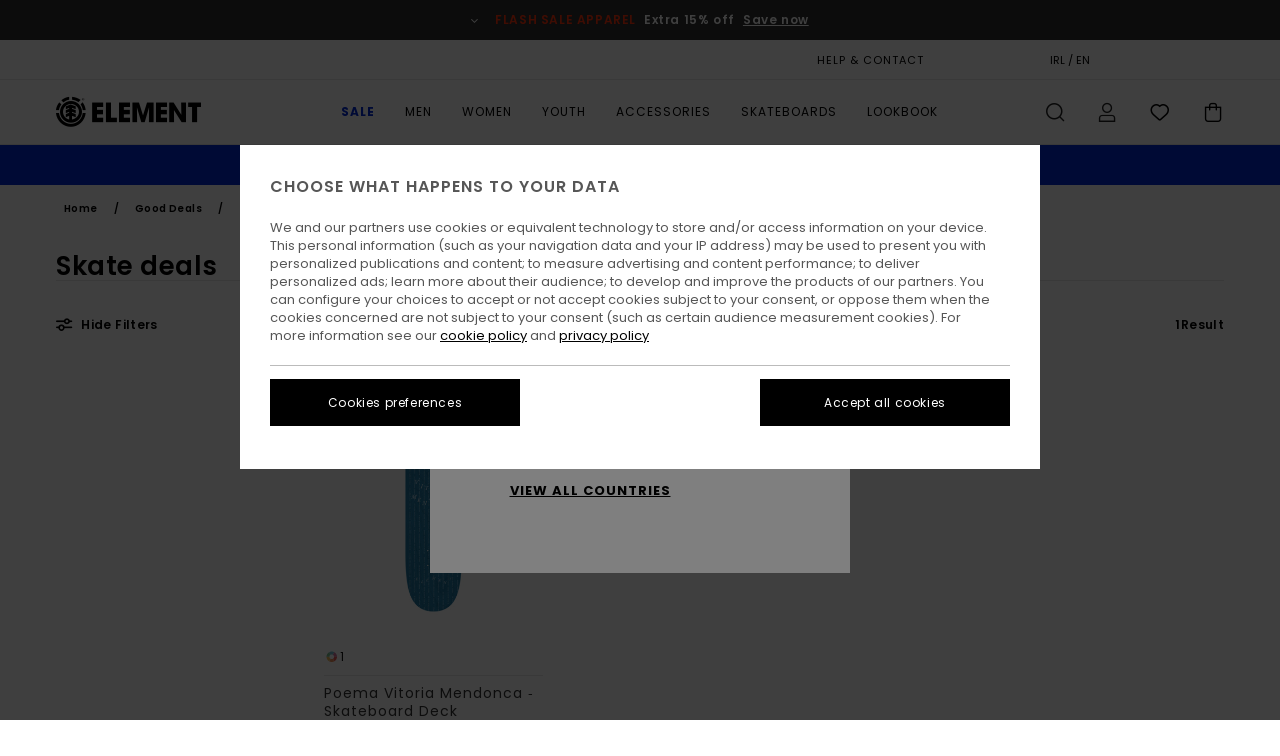

--- FILE ---
content_type: text/html; charset=utf-8
request_url: https://www.google.com/recaptcha/api2/anchor?ar=1&k=6LeFgaMhAAAAAB-Y2cUug35fm7bGfm8qvTvkAVGR&co=aHR0cHM6Ly93d3cuZWxlbWVudGJyYW5kLmllOjQ0Mw..&hl=en&v=N67nZn4AqZkNcbeMu4prBgzg&size=invisible&anchor-ms=20000&execute-ms=30000&cb=dhk7s8yaq1mi
body_size: 48807
content:
<!DOCTYPE HTML><html dir="ltr" lang="en"><head><meta http-equiv="Content-Type" content="text/html; charset=UTF-8">
<meta http-equiv="X-UA-Compatible" content="IE=edge">
<title>reCAPTCHA</title>
<style type="text/css">
/* cyrillic-ext */
@font-face {
  font-family: 'Roboto';
  font-style: normal;
  font-weight: 400;
  font-stretch: 100%;
  src: url(//fonts.gstatic.com/s/roboto/v48/KFO7CnqEu92Fr1ME7kSn66aGLdTylUAMa3GUBHMdazTgWw.woff2) format('woff2');
  unicode-range: U+0460-052F, U+1C80-1C8A, U+20B4, U+2DE0-2DFF, U+A640-A69F, U+FE2E-FE2F;
}
/* cyrillic */
@font-face {
  font-family: 'Roboto';
  font-style: normal;
  font-weight: 400;
  font-stretch: 100%;
  src: url(//fonts.gstatic.com/s/roboto/v48/KFO7CnqEu92Fr1ME7kSn66aGLdTylUAMa3iUBHMdazTgWw.woff2) format('woff2');
  unicode-range: U+0301, U+0400-045F, U+0490-0491, U+04B0-04B1, U+2116;
}
/* greek-ext */
@font-face {
  font-family: 'Roboto';
  font-style: normal;
  font-weight: 400;
  font-stretch: 100%;
  src: url(//fonts.gstatic.com/s/roboto/v48/KFO7CnqEu92Fr1ME7kSn66aGLdTylUAMa3CUBHMdazTgWw.woff2) format('woff2');
  unicode-range: U+1F00-1FFF;
}
/* greek */
@font-face {
  font-family: 'Roboto';
  font-style: normal;
  font-weight: 400;
  font-stretch: 100%;
  src: url(//fonts.gstatic.com/s/roboto/v48/KFO7CnqEu92Fr1ME7kSn66aGLdTylUAMa3-UBHMdazTgWw.woff2) format('woff2');
  unicode-range: U+0370-0377, U+037A-037F, U+0384-038A, U+038C, U+038E-03A1, U+03A3-03FF;
}
/* math */
@font-face {
  font-family: 'Roboto';
  font-style: normal;
  font-weight: 400;
  font-stretch: 100%;
  src: url(//fonts.gstatic.com/s/roboto/v48/KFO7CnqEu92Fr1ME7kSn66aGLdTylUAMawCUBHMdazTgWw.woff2) format('woff2');
  unicode-range: U+0302-0303, U+0305, U+0307-0308, U+0310, U+0312, U+0315, U+031A, U+0326-0327, U+032C, U+032F-0330, U+0332-0333, U+0338, U+033A, U+0346, U+034D, U+0391-03A1, U+03A3-03A9, U+03B1-03C9, U+03D1, U+03D5-03D6, U+03F0-03F1, U+03F4-03F5, U+2016-2017, U+2034-2038, U+203C, U+2040, U+2043, U+2047, U+2050, U+2057, U+205F, U+2070-2071, U+2074-208E, U+2090-209C, U+20D0-20DC, U+20E1, U+20E5-20EF, U+2100-2112, U+2114-2115, U+2117-2121, U+2123-214F, U+2190, U+2192, U+2194-21AE, U+21B0-21E5, U+21F1-21F2, U+21F4-2211, U+2213-2214, U+2216-22FF, U+2308-230B, U+2310, U+2319, U+231C-2321, U+2336-237A, U+237C, U+2395, U+239B-23B7, U+23D0, U+23DC-23E1, U+2474-2475, U+25AF, U+25B3, U+25B7, U+25BD, U+25C1, U+25CA, U+25CC, U+25FB, U+266D-266F, U+27C0-27FF, U+2900-2AFF, U+2B0E-2B11, U+2B30-2B4C, U+2BFE, U+3030, U+FF5B, U+FF5D, U+1D400-1D7FF, U+1EE00-1EEFF;
}
/* symbols */
@font-face {
  font-family: 'Roboto';
  font-style: normal;
  font-weight: 400;
  font-stretch: 100%;
  src: url(//fonts.gstatic.com/s/roboto/v48/KFO7CnqEu92Fr1ME7kSn66aGLdTylUAMaxKUBHMdazTgWw.woff2) format('woff2');
  unicode-range: U+0001-000C, U+000E-001F, U+007F-009F, U+20DD-20E0, U+20E2-20E4, U+2150-218F, U+2190, U+2192, U+2194-2199, U+21AF, U+21E6-21F0, U+21F3, U+2218-2219, U+2299, U+22C4-22C6, U+2300-243F, U+2440-244A, U+2460-24FF, U+25A0-27BF, U+2800-28FF, U+2921-2922, U+2981, U+29BF, U+29EB, U+2B00-2BFF, U+4DC0-4DFF, U+FFF9-FFFB, U+10140-1018E, U+10190-1019C, U+101A0, U+101D0-101FD, U+102E0-102FB, U+10E60-10E7E, U+1D2C0-1D2D3, U+1D2E0-1D37F, U+1F000-1F0FF, U+1F100-1F1AD, U+1F1E6-1F1FF, U+1F30D-1F30F, U+1F315, U+1F31C, U+1F31E, U+1F320-1F32C, U+1F336, U+1F378, U+1F37D, U+1F382, U+1F393-1F39F, U+1F3A7-1F3A8, U+1F3AC-1F3AF, U+1F3C2, U+1F3C4-1F3C6, U+1F3CA-1F3CE, U+1F3D4-1F3E0, U+1F3ED, U+1F3F1-1F3F3, U+1F3F5-1F3F7, U+1F408, U+1F415, U+1F41F, U+1F426, U+1F43F, U+1F441-1F442, U+1F444, U+1F446-1F449, U+1F44C-1F44E, U+1F453, U+1F46A, U+1F47D, U+1F4A3, U+1F4B0, U+1F4B3, U+1F4B9, U+1F4BB, U+1F4BF, U+1F4C8-1F4CB, U+1F4D6, U+1F4DA, U+1F4DF, U+1F4E3-1F4E6, U+1F4EA-1F4ED, U+1F4F7, U+1F4F9-1F4FB, U+1F4FD-1F4FE, U+1F503, U+1F507-1F50B, U+1F50D, U+1F512-1F513, U+1F53E-1F54A, U+1F54F-1F5FA, U+1F610, U+1F650-1F67F, U+1F687, U+1F68D, U+1F691, U+1F694, U+1F698, U+1F6AD, U+1F6B2, U+1F6B9-1F6BA, U+1F6BC, U+1F6C6-1F6CF, U+1F6D3-1F6D7, U+1F6E0-1F6EA, U+1F6F0-1F6F3, U+1F6F7-1F6FC, U+1F700-1F7FF, U+1F800-1F80B, U+1F810-1F847, U+1F850-1F859, U+1F860-1F887, U+1F890-1F8AD, U+1F8B0-1F8BB, U+1F8C0-1F8C1, U+1F900-1F90B, U+1F93B, U+1F946, U+1F984, U+1F996, U+1F9E9, U+1FA00-1FA6F, U+1FA70-1FA7C, U+1FA80-1FA89, U+1FA8F-1FAC6, U+1FACE-1FADC, U+1FADF-1FAE9, U+1FAF0-1FAF8, U+1FB00-1FBFF;
}
/* vietnamese */
@font-face {
  font-family: 'Roboto';
  font-style: normal;
  font-weight: 400;
  font-stretch: 100%;
  src: url(//fonts.gstatic.com/s/roboto/v48/KFO7CnqEu92Fr1ME7kSn66aGLdTylUAMa3OUBHMdazTgWw.woff2) format('woff2');
  unicode-range: U+0102-0103, U+0110-0111, U+0128-0129, U+0168-0169, U+01A0-01A1, U+01AF-01B0, U+0300-0301, U+0303-0304, U+0308-0309, U+0323, U+0329, U+1EA0-1EF9, U+20AB;
}
/* latin-ext */
@font-face {
  font-family: 'Roboto';
  font-style: normal;
  font-weight: 400;
  font-stretch: 100%;
  src: url(//fonts.gstatic.com/s/roboto/v48/KFO7CnqEu92Fr1ME7kSn66aGLdTylUAMa3KUBHMdazTgWw.woff2) format('woff2');
  unicode-range: U+0100-02BA, U+02BD-02C5, U+02C7-02CC, U+02CE-02D7, U+02DD-02FF, U+0304, U+0308, U+0329, U+1D00-1DBF, U+1E00-1E9F, U+1EF2-1EFF, U+2020, U+20A0-20AB, U+20AD-20C0, U+2113, U+2C60-2C7F, U+A720-A7FF;
}
/* latin */
@font-face {
  font-family: 'Roboto';
  font-style: normal;
  font-weight: 400;
  font-stretch: 100%;
  src: url(//fonts.gstatic.com/s/roboto/v48/KFO7CnqEu92Fr1ME7kSn66aGLdTylUAMa3yUBHMdazQ.woff2) format('woff2');
  unicode-range: U+0000-00FF, U+0131, U+0152-0153, U+02BB-02BC, U+02C6, U+02DA, U+02DC, U+0304, U+0308, U+0329, U+2000-206F, U+20AC, U+2122, U+2191, U+2193, U+2212, U+2215, U+FEFF, U+FFFD;
}
/* cyrillic-ext */
@font-face {
  font-family: 'Roboto';
  font-style: normal;
  font-weight: 500;
  font-stretch: 100%;
  src: url(//fonts.gstatic.com/s/roboto/v48/KFO7CnqEu92Fr1ME7kSn66aGLdTylUAMa3GUBHMdazTgWw.woff2) format('woff2');
  unicode-range: U+0460-052F, U+1C80-1C8A, U+20B4, U+2DE0-2DFF, U+A640-A69F, U+FE2E-FE2F;
}
/* cyrillic */
@font-face {
  font-family: 'Roboto';
  font-style: normal;
  font-weight: 500;
  font-stretch: 100%;
  src: url(//fonts.gstatic.com/s/roboto/v48/KFO7CnqEu92Fr1ME7kSn66aGLdTylUAMa3iUBHMdazTgWw.woff2) format('woff2');
  unicode-range: U+0301, U+0400-045F, U+0490-0491, U+04B0-04B1, U+2116;
}
/* greek-ext */
@font-face {
  font-family: 'Roboto';
  font-style: normal;
  font-weight: 500;
  font-stretch: 100%;
  src: url(//fonts.gstatic.com/s/roboto/v48/KFO7CnqEu92Fr1ME7kSn66aGLdTylUAMa3CUBHMdazTgWw.woff2) format('woff2');
  unicode-range: U+1F00-1FFF;
}
/* greek */
@font-face {
  font-family: 'Roboto';
  font-style: normal;
  font-weight: 500;
  font-stretch: 100%;
  src: url(//fonts.gstatic.com/s/roboto/v48/KFO7CnqEu92Fr1ME7kSn66aGLdTylUAMa3-UBHMdazTgWw.woff2) format('woff2');
  unicode-range: U+0370-0377, U+037A-037F, U+0384-038A, U+038C, U+038E-03A1, U+03A3-03FF;
}
/* math */
@font-face {
  font-family: 'Roboto';
  font-style: normal;
  font-weight: 500;
  font-stretch: 100%;
  src: url(//fonts.gstatic.com/s/roboto/v48/KFO7CnqEu92Fr1ME7kSn66aGLdTylUAMawCUBHMdazTgWw.woff2) format('woff2');
  unicode-range: U+0302-0303, U+0305, U+0307-0308, U+0310, U+0312, U+0315, U+031A, U+0326-0327, U+032C, U+032F-0330, U+0332-0333, U+0338, U+033A, U+0346, U+034D, U+0391-03A1, U+03A3-03A9, U+03B1-03C9, U+03D1, U+03D5-03D6, U+03F0-03F1, U+03F4-03F5, U+2016-2017, U+2034-2038, U+203C, U+2040, U+2043, U+2047, U+2050, U+2057, U+205F, U+2070-2071, U+2074-208E, U+2090-209C, U+20D0-20DC, U+20E1, U+20E5-20EF, U+2100-2112, U+2114-2115, U+2117-2121, U+2123-214F, U+2190, U+2192, U+2194-21AE, U+21B0-21E5, U+21F1-21F2, U+21F4-2211, U+2213-2214, U+2216-22FF, U+2308-230B, U+2310, U+2319, U+231C-2321, U+2336-237A, U+237C, U+2395, U+239B-23B7, U+23D0, U+23DC-23E1, U+2474-2475, U+25AF, U+25B3, U+25B7, U+25BD, U+25C1, U+25CA, U+25CC, U+25FB, U+266D-266F, U+27C0-27FF, U+2900-2AFF, U+2B0E-2B11, U+2B30-2B4C, U+2BFE, U+3030, U+FF5B, U+FF5D, U+1D400-1D7FF, U+1EE00-1EEFF;
}
/* symbols */
@font-face {
  font-family: 'Roboto';
  font-style: normal;
  font-weight: 500;
  font-stretch: 100%;
  src: url(//fonts.gstatic.com/s/roboto/v48/KFO7CnqEu92Fr1ME7kSn66aGLdTylUAMaxKUBHMdazTgWw.woff2) format('woff2');
  unicode-range: U+0001-000C, U+000E-001F, U+007F-009F, U+20DD-20E0, U+20E2-20E4, U+2150-218F, U+2190, U+2192, U+2194-2199, U+21AF, U+21E6-21F0, U+21F3, U+2218-2219, U+2299, U+22C4-22C6, U+2300-243F, U+2440-244A, U+2460-24FF, U+25A0-27BF, U+2800-28FF, U+2921-2922, U+2981, U+29BF, U+29EB, U+2B00-2BFF, U+4DC0-4DFF, U+FFF9-FFFB, U+10140-1018E, U+10190-1019C, U+101A0, U+101D0-101FD, U+102E0-102FB, U+10E60-10E7E, U+1D2C0-1D2D3, U+1D2E0-1D37F, U+1F000-1F0FF, U+1F100-1F1AD, U+1F1E6-1F1FF, U+1F30D-1F30F, U+1F315, U+1F31C, U+1F31E, U+1F320-1F32C, U+1F336, U+1F378, U+1F37D, U+1F382, U+1F393-1F39F, U+1F3A7-1F3A8, U+1F3AC-1F3AF, U+1F3C2, U+1F3C4-1F3C6, U+1F3CA-1F3CE, U+1F3D4-1F3E0, U+1F3ED, U+1F3F1-1F3F3, U+1F3F5-1F3F7, U+1F408, U+1F415, U+1F41F, U+1F426, U+1F43F, U+1F441-1F442, U+1F444, U+1F446-1F449, U+1F44C-1F44E, U+1F453, U+1F46A, U+1F47D, U+1F4A3, U+1F4B0, U+1F4B3, U+1F4B9, U+1F4BB, U+1F4BF, U+1F4C8-1F4CB, U+1F4D6, U+1F4DA, U+1F4DF, U+1F4E3-1F4E6, U+1F4EA-1F4ED, U+1F4F7, U+1F4F9-1F4FB, U+1F4FD-1F4FE, U+1F503, U+1F507-1F50B, U+1F50D, U+1F512-1F513, U+1F53E-1F54A, U+1F54F-1F5FA, U+1F610, U+1F650-1F67F, U+1F687, U+1F68D, U+1F691, U+1F694, U+1F698, U+1F6AD, U+1F6B2, U+1F6B9-1F6BA, U+1F6BC, U+1F6C6-1F6CF, U+1F6D3-1F6D7, U+1F6E0-1F6EA, U+1F6F0-1F6F3, U+1F6F7-1F6FC, U+1F700-1F7FF, U+1F800-1F80B, U+1F810-1F847, U+1F850-1F859, U+1F860-1F887, U+1F890-1F8AD, U+1F8B0-1F8BB, U+1F8C0-1F8C1, U+1F900-1F90B, U+1F93B, U+1F946, U+1F984, U+1F996, U+1F9E9, U+1FA00-1FA6F, U+1FA70-1FA7C, U+1FA80-1FA89, U+1FA8F-1FAC6, U+1FACE-1FADC, U+1FADF-1FAE9, U+1FAF0-1FAF8, U+1FB00-1FBFF;
}
/* vietnamese */
@font-face {
  font-family: 'Roboto';
  font-style: normal;
  font-weight: 500;
  font-stretch: 100%;
  src: url(//fonts.gstatic.com/s/roboto/v48/KFO7CnqEu92Fr1ME7kSn66aGLdTylUAMa3OUBHMdazTgWw.woff2) format('woff2');
  unicode-range: U+0102-0103, U+0110-0111, U+0128-0129, U+0168-0169, U+01A0-01A1, U+01AF-01B0, U+0300-0301, U+0303-0304, U+0308-0309, U+0323, U+0329, U+1EA0-1EF9, U+20AB;
}
/* latin-ext */
@font-face {
  font-family: 'Roboto';
  font-style: normal;
  font-weight: 500;
  font-stretch: 100%;
  src: url(//fonts.gstatic.com/s/roboto/v48/KFO7CnqEu92Fr1ME7kSn66aGLdTylUAMa3KUBHMdazTgWw.woff2) format('woff2');
  unicode-range: U+0100-02BA, U+02BD-02C5, U+02C7-02CC, U+02CE-02D7, U+02DD-02FF, U+0304, U+0308, U+0329, U+1D00-1DBF, U+1E00-1E9F, U+1EF2-1EFF, U+2020, U+20A0-20AB, U+20AD-20C0, U+2113, U+2C60-2C7F, U+A720-A7FF;
}
/* latin */
@font-face {
  font-family: 'Roboto';
  font-style: normal;
  font-weight: 500;
  font-stretch: 100%;
  src: url(//fonts.gstatic.com/s/roboto/v48/KFO7CnqEu92Fr1ME7kSn66aGLdTylUAMa3yUBHMdazQ.woff2) format('woff2');
  unicode-range: U+0000-00FF, U+0131, U+0152-0153, U+02BB-02BC, U+02C6, U+02DA, U+02DC, U+0304, U+0308, U+0329, U+2000-206F, U+20AC, U+2122, U+2191, U+2193, U+2212, U+2215, U+FEFF, U+FFFD;
}
/* cyrillic-ext */
@font-face {
  font-family: 'Roboto';
  font-style: normal;
  font-weight: 900;
  font-stretch: 100%;
  src: url(//fonts.gstatic.com/s/roboto/v48/KFO7CnqEu92Fr1ME7kSn66aGLdTylUAMa3GUBHMdazTgWw.woff2) format('woff2');
  unicode-range: U+0460-052F, U+1C80-1C8A, U+20B4, U+2DE0-2DFF, U+A640-A69F, U+FE2E-FE2F;
}
/* cyrillic */
@font-face {
  font-family: 'Roboto';
  font-style: normal;
  font-weight: 900;
  font-stretch: 100%;
  src: url(//fonts.gstatic.com/s/roboto/v48/KFO7CnqEu92Fr1ME7kSn66aGLdTylUAMa3iUBHMdazTgWw.woff2) format('woff2');
  unicode-range: U+0301, U+0400-045F, U+0490-0491, U+04B0-04B1, U+2116;
}
/* greek-ext */
@font-face {
  font-family: 'Roboto';
  font-style: normal;
  font-weight: 900;
  font-stretch: 100%;
  src: url(//fonts.gstatic.com/s/roboto/v48/KFO7CnqEu92Fr1ME7kSn66aGLdTylUAMa3CUBHMdazTgWw.woff2) format('woff2');
  unicode-range: U+1F00-1FFF;
}
/* greek */
@font-face {
  font-family: 'Roboto';
  font-style: normal;
  font-weight: 900;
  font-stretch: 100%;
  src: url(//fonts.gstatic.com/s/roboto/v48/KFO7CnqEu92Fr1ME7kSn66aGLdTylUAMa3-UBHMdazTgWw.woff2) format('woff2');
  unicode-range: U+0370-0377, U+037A-037F, U+0384-038A, U+038C, U+038E-03A1, U+03A3-03FF;
}
/* math */
@font-face {
  font-family: 'Roboto';
  font-style: normal;
  font-weight: 900;
  font-stretch: 100%;
  src: url(//fonts.gstatic.com/s/roboto/v48/KFO7CnqEu92Fr1ME7kSn66aGLdTylUAMawCUBHMdazTgWw.woff2) format('woff2');
  unicode-range: U+0302-0303, U+0305, U+0307-0308, U+0310, U+0312, U+0315, U+031A, U+0326-0327, U+032C, U+032F-0330, U+0332-0333, U+0338, U+033A, U+0346, U+034D, U+0391-03A1, U+03A3-03A9, U+03B1-03C9, U+03D1, U+03D5-03D6, U+03F0-03F1, U+03F4-03F5, U+2016-2017, U+2034-2038, U+203C, U+2040, U+2043, U+2047, U+2050, U+2057, U+205F, U+2070-2071, U+2074-208E, U+2090-209C, U+20D0-20DC, U+20E1, U+20E5-20EF, U+2100-2112, U+2114-2115, U+2117-2121, U+2123-214F, U+2190, U+2192, U+2194-21AE, U+21B0-21E5, U+21F1-21F2, U+21F4-2211, U+2213-2214, U+2216-22FF, U+2308-230B, U+2310, U+2319, U+231C-2321, U+2336-237A, U+237C, U+2395, U+239B-23B7, U+23D0, U+23DC-23E1, U+2474-2475, U+25AF, U+25B3, U+25B7, U+25BD, U+25C1, U+25CA, U+25CC, U+25FB, U+266D-266F, U+27C0-27FF, U+2900-2AFF, U+2B0E-2B11, U+2B30-2B4C, U+2BFE, U+3030, U+FF5B, U+FF5D, U+1D400-1D7FF, U+1EE00-1EEFF;
}
/* symbols */
@font-face {
  font-family: 'Roboto';
  font-style: normal;
  font-weight: 900;
  font-stretch: 100%;
  src: url(//fonts.gstatic.com/s/roboto/v48/KFO7CnqEu92Fr1ME7kSn66aGLdTylUAMaxKUBHMdazTgWw.woff2) format('woff2');
  unicode-range: U+0001-000C, U+000E-001F, U+007F-009F, U+20DD-20E0, U+20E2-20E4, U+2150-218F, U+2190, U+2192, U+2194-2199, U+21AF, U+21E6-21F0, U+21F3, U+2218-2219, U+2299, U+22C4-22C6, U+2300-243F, U+2440-244A, U+2460-24FF, U+25A0-27BF, U+2800-28FF, U+2921-2922, U+2981, U+29BF, U+29EB, U+2B00-2BFF, U+4DC0-4DFF, U+FFF9-FFFB, U+10140-1018E, U+10190-1019C, U+101A0, U+101D0-101FD, U+102E0-102FB, U+10E60-10E7E, U+1D2C0-1D2D3, U+1D2E0-1D37F, U+1F000-1F0FF, U+1F100-1F1AD, U+1F1E6-1F1FF, U+1F30D-1F30F, U+1F315, U+1F31C, U+1F31E, U+1F320-1F32C, U+1F336, U+1F378, U+1F37D, U+1F382, U+1F393-1F39F, U+1F3A7-1F3A8, U+1F3AC-1F3AF, U+1F3C2, U+1F3C4-1F3C6, U+1F3CA-1F3CE, U+1F3D4-1F3E0, U+1F3ED, U+1F3F1-1F3F3, U+1F3F5-1F3F7, U+1F408, U+1F415, U+1F41F, U+1F426, U+1F43F, U+1F441-1F442, U+1F444, U+1F446-1F449, U+1F44C-1F44E, U+1F453, U+1F46A, U+1F47D, U+1F4A3, U+1F4B0, U+1F4B3, U+1F4B9, U+1F4BB, U+1F4BF, U+1F4C8-1F4CB, U+1F4D6, U+1F4DA, U+1F4DF, U+1F4E3-1F4E6, U+1F4EA-1F4ED, U+1F4F7, U+1F4F9-1F4FB, U+1F4FD-1F4FE, U+1F503, U+1F507-1F50B, U+1F50D, U+1F512-1F513, U+1F53E-1F54A, U+1F54F-1F5FA, U+1F610, U+1F650-1F67F, U+1F687, U+1F68D, U+1F691, U+1F694, U+1F698, U+1F6AD, U+1F6B2, U+1F6B9-1F6BA, U+1F6BC, U+1F6C6-1F6CF, U+1F6D3-1F6D7, U+1F6E0-1F6EA, U+1F6F0-1F6F3, U+1F6F7-1F6FC, U+1F700-1F7FF, U+1F800-1F80B, U+1F810-1F847, U+1F850-1F859, U+1F860-1F887, U+1F890-1F8AD, U+1F8B0-1F8BB, U+1F8C0-1F8C1, U+1F900-1F90B, U+1F93B, U+1F946, U+1F984, U+1F996, U+1F9E9, U+1FA00-1FA6F, U+1FA70-1FA7C, U+1FA80-1FA89, U+1FA8F-1FAC6, U+1FACE-1FADC, U+1FADF-1FAE9, U+1FAF0-1FAF8, U+1FB00-1FBFF;
}
/* vietnamese */
@font-face {
  font-family: 'Roboto';
  font-style: normal;
  font-weight: 900;
  font-stretch: 100%;
  src: url(//fonts.gstatic.com/s/roboto/v48/KFO7CnqEu92Fr1ME7kSn66aGLdTylUAMa3OUBHMdazTgWw.woff2) format('woff2');
  unicode-range: U+0102-0103, U+0110-0111, U+0128-0129, U+0168-0169, U+01A0-01A1, U+01AF-01B0, U+0300-0301, U+0303-0304, U+0308-0309, U+0323, U+0329, U+1EA0-1EF9, U+20AB;
}
/* latin-ext */
@font-face {
  font-family: 'Roboto';
  font-style: normal;
  font-weight: 900;
  font-stretch: 100%;
  src: url(//fonts.gstatic.com/s/roboto/v48/KFO7CnqEu92Fr1ME7kSn66aGLdTylUAMa3KUBHMdazTgWw.woff2) format('woff2');
  unicode-range: U+0100-02BA, U+02BD-02C5, U+02C7-02CC, U+02CE-02D7, U+02DD-02FF, U+0304, U+0308, U+0329, U+1D00-1DBF, U+1E00-1E9F, U+1EF2-1EFF, U+2020, U+20A0-20AB, U+20AD-20C0, U+2113, U+2C60-2C7F, U+A720-A7FF;
}
/* latin */
@font-face {
  font-family: 'Roboto';
  font-style: normal;
  font-weight: 900;
  font-stretch: 100%;
  src: url(//fonts.gstatic.com/s/roboto/v48/KFO7CnqEu92Fr1ME7kSn66aGLdTylUAMa3yUBHMdazQ.woff2) format('woff2');
  unicode-range: U+0000-00FF, U+0131, U+0152-0153, U+02BB-02BC, U+02C6, U+02DA, U+02DC, U+0304, U+0308, U+0329, U+2000-206F, U+20AC, U+2122, U+2191, U+2193, U+2212, U+2215, U+FEFF, U+FFFD;
}

</style>
<link rel="stylesheet" type="text/css" href="https://www.gstatic.com/recaptcha/releases/N67nZn4AqZkNcbeMu4prBgzg/styles__ltr.css">
<script nonce="_UWEAQ6BiiracNP5PClMmg" type="text/javascript">window['__recaptcha_api'] = 'https://www.google.com/recaptcha/api2/';</script>
<script type="text/javascript" src="https://www.gstatic.com/recaptcha/releases/N67nZn4AqZkNcbeMu4prBgzg/recaptcha__en.js" nonce="_UWEAQ6BiiracNP5PClMmg">
      
    </script></head>
<body><div id="rc-anchor-alert" class="rc-anchor-alert"></div>
<input type="hidden" id="recaptcha-token" value="[base64]">
<script type="text/javascript" nonce="_UWEAQ6BiiracNP5PClMmg">
      recaptcha.anchor.Main.init("[\x22ainput\x22,[\x22bgdata\x22,\x22\x22,\[base64]/[base64]/MjU1Ong/[base64]/[base64]/[base64]/[base64]/[base64]/[base64]/[base64]/[base64]/[base64]/[base64]/[base64]/[base64]/[base64]/[base64]/[base64]\\u003d\x22,\[base64]\\u003d\\u003d\x22,\[base64]/CthLDlE8bT8KFXsK8f8Kvw5fDihpsw4N9fhrCtyAfw4cgHhrDiMKiwoDDucKQwrbDtxNNw4DClcORCMO/w4FAw6QAHcKjw5hOKsK3wozDr0rCjcKaw7LCnBE6NcKBwphABzbDgMKdL1LDmsOdPnFvfx/DoU3CvGh6w6QLVcK9T8OPw4TCh8KyD3rDkMOZwoPDpsKGw4d+w4dhcsKbwrbCoMKDw4jDpFrCp8KNAhJrQU3DtsO9wrIdLSQYwoLDkFt4ecKUw7Mee8KqXEfCjhvCl2jDoV8IBxfDocO2wrBuPcOiHBLCm8KiHUBQwo7DtsKhwpXDnG/DuHRMw48gdcKjNMOvZycewqPCvR3DiMO+AnzDpkp3wrXDssKrwrQWKsOYZ0bCmcKIbXDCvlpQR8OuAMK3wpLDl8KkYMKePsOAJ2R6woDChMKKwpPDkcK6PyjDqsOow4x8L8Kvw6bDpsKjw7BIGgHCjMKKAgI/SQXDv8OBw47ChsKSUFYiVcOhBcOFwqMrwp0Rcm/[base64]/DsBLDvcKvwoF/HgXDiDB/wpFQEsOow7sIwrpNLULDvMOLEsO/[base64]/DpcOrwrXDvz/ClzQxwrrCsyrCksKNw6bDucOyCMOSw6HDgsK6QjY0IcK9w6TDk118w47Dol3Do8K3KkDDpV9dSW8Pwp3DrH7CpsKCwrPDq0hwwokNw7tdwqcXWnrDpFLDqcKDw4fDmMKBZMKMbk5cbg7DlMKdJx/DilQNwqLCt1VQwpIcB3ZNcgkPwpvCisKEHTsQwo3Dk3Nhw6gtwrXCosO4SwrDv8K+wqHCvWzCgjkFw6LCnMKxIcKvwrLDisO3w75Swrhgd8O5N8KrFcOwwq/Co8KAw4TDgWbCixTDl8OoHsKyw7LChMKtaMOOwpo/aDbCkT7DhWhXw6jCsBVPwr/DksOlAcO+X8OpEgnDg3DCoMKyCcOjwrBww4vCssKjwr7DnSMAMsO0InfCrU3CtX/CqmTDmEF9wpoRA8K+w6rDq8KZwohtYG/Cl11cBUXDrcOOQsKdZzZ2w6M8a8OSXcO1wrjCu8ObJlTDhsKLwpjDsiR6wqLCvsOiJMOdZsO0KAjDu8OYRcOlXTIdw7sSwr3CvsO6I8O2OMOOwqPCqQ7Ci30vw5TDvh7Dng1qwqTClg0owqN0QUsxw5Mpw556M2vDsBHCncKNw4/[base64]/DisKYV8OkPMKewrbDkw4CFn/ClEXDtMOLwpvCinnCtMOjfTPCmsKtwo0Gd1DCg3DDpg3DoCDCnC4wwrPDsmRcZjYaRsK5UxsAX3zCkMKPYXsJXMOhL8ODwqQkw45CUsKZSlApwqXClcKDKgzDl8K1IcKWw4ICwqYuWB5Dw4zCmh/[base64]/TsKfQsOHf8KQw5zCvTHDnVTClMKlw6Nqw7Z0FsKswo7CkC3DuhTDt23DrWfDmgrCtWDDog8EcHPDpS4tezR2FcKXSB7Dt8Ozwr/Dm8KywpBuw5oaw43DgWTCrlhfT8KiORMfVA/CpMOsIyXDjsOvwpHDszZ0AVXCvMKmwpV0XcK9wpwZwoUkDMO8ST0BCMOvw55HZnRNwp08ScOtwoMXwqFQJcOJRUrDvMOWw6Myw63CnsOmGcKawpJkccKJR1/[base64]/Cr8OgwpM6w4hzVsK/J8Kbf8K9csOCw6bCu8K8wofDu25EwoUKdwVgACI0PMK6fcKqBMKRAsO1fTU9wrw4wrHCgsKGWcOBc8OUwrtuQ8OQwrYJw7TDicKZw6VPwroKwqDCmkYMGC/ClMKIdcKWw6bDjcK3FsOlWsObCRvDtsOxw5LDkw96wpTCtMK4McO9woptHsONwozDpwxYLX9NwqAibTrDplBKw5DCpcKOwrUfwo3Dt8OOwrfCvMOBCXbCinnCgxrDhMKhw6McacKFXsK+wqd7HQ3ChW/[base64]/ClSZfE8OWwqPCqsO5wrrCucKzwpFvHMKww5gTwqvDrEclXR56AsKMw4/Ct8OTwq/[base64]/[base64]/Cs0bCtx1RE8Ocw4UlNUXCo8OPwpdACCldwqIkbsK/[base64]/CuMKqDsONwo0LSVnDkgLCrsKff8O4GW0gw7vDu8K0w4MnWMODwr5EMsOnw6tsIsK4w6tse8K9fxgcwrd0w4XCrMKqwqTCvcKzS8O7wqvCnnd9w4jCjFLCl8Kbe8KtDcOawolfLsKaAsKIw4UuTMKzw7nDtMKldRogw60jHMOLwoJ3w5R6wqjCjEDCnnLCvsKewr/[base64]/[base64]/CqxvDhMKewqNtwpFEAMKlDXLDrA8XUMK+SBNCw7bCrsOAccKPZHhUw4VECHDCgcOSYwDDgAxnwprCncKsw4wPw7bDmcKCesODS1jDj2fCuMOJw6/Cr0o3woDDsMOtw5LDjWZ5w68Jw5wzX8OjJsKmwrzCo3EUw6duwr/Dpyg7wqTDmMKEQwvDosOYJ8KeJBkXfGTCkDI7w6bDv8OgCsOUwqXCiMOZCz4Ew7ttwo0TVsORP8KoAh4CP8O5cigow4MvAMO+w57CvQsOSsKsdMOTDsK0w78CwqEww5bCm8Oow5TDu3YHZnPDrMKHw6MkwqZyOnrCjz/Dt8OOV1vDh8Knw4zCuMKgw6jCshsNRzQVw6EBw6/Dj8KjwoZWEMOqwrbCnSNfwr7DiEPDumPCjsKAwpMXw6t7TXcrwrBxJsOMwoQWfCbCpTnCmDdzw7VZw5RtS1fCpBXCvcKLw4R+KsObwq7CssOscCRew4hgcgQZw5UQZMKDw79kwqJdwrwyTMKZKsKtwo1EUDxPBXTCqh51LGfDhcKzDMK/YcOaCsKbHEsVw4wGVyTDg1HChMOiwrDCl8OFwrBVJ2TDs8O/[base64]/wr7DgMOyZ8KIYMKjDF8SwrB6wrgnJsOXw5/DoWTDpSp7EcKMcMOiw7HCjMKiwq7Ct8OhwrvCksKpdsKaFhxwCcOkLXLDj8OXw7YKRTMTAkXDm8K2w4DCgQJ4w7Nfw4YcfTzCpcOpw5DDlsK3woIcLsKOwozCn2zDm8KQRBJWwovCuzEfQsKuw5hIw7JhT8KdQBRCfmd6w75FwqvCuAopw4/ClMK5IGTDhMOww4fDr8KFw57CksK0wopfwqhfw7zCuW1ewrHCmwgnw6DCk8KOw7Zjw4rCixJ+wr/ChTrDh8K5wp42wpUkZ8OWXiVkwrTCnTbClnXDtVnDuFPCocKKA1pbwppaw4PCgUfCqcO2w4wvwqtoI8K/[base64]/[base64]/wpRKGMO8wpwdA8OJwp5LQsKmwodYwrpCw4HCmiTDnjTCsTbCv8ODZsOHw4NswovCrsOKGcO7WSUnJsOqRggoLsOsfMKBFcOrCcKMw4DDr0XDvcOVw6rCghXCuz1+KhXCsAcswqtCw7Yxwq3CjyLDm07Co8KTCMK3w7ZowpnCrcKgw4XCuDlmKsKULsO9w7/CksO+Yz1SJx/CrWkLw4LDtjd6w4bCi3LDom9pw5UdMWLCrMKpwqkiwqTCs2sjOcOYGMKJBMOlLQ99TMKjL8Ocw6JXdD7DvHfCk8KqZX1+OAJowqA2D8Klw5Vkw63CpG9+w4zDmnfDrcOSw4fDgy3DkQ/Doxt7w4vDpQ1xGMOUfXTCsBDDicKMw6M9NxVcw4g/I8OTWMKWG3gpLB7CkFXCr8KoIMOgAsO5WV/CicKTJ8O/YljDkSnCq8KMNcO8wpHDtiUkGAMtwrrDr8K+wozDhsO3w4HCucKaTyZow47Dv3nDkcOFwqQtD1LCrMOOQg1pwqvDoMKbw4gjw6XCtmx2w6MAwo83cVXDiFsxw77Cg8OZMcKIw7YdJANmERvDkcK5TV/CgsO3Q09nwrjDsGYXw6bCmcORW8OZw7fCk8OYam0DLsOkwpw0QMOKaXp9OMOGw53Dl8OAw7TCiMO8MsKcwpEzEcKmw4/CqRXDt8OdY2jDi18iwqZ8wp/[base64]/[base64]/DsMONwpQWbUTDrMKMwozCm2VswqDDqcO9dmTDvMOBVw3CtsOOaT/CsktCwp3Csz7CmHRWw7t8OMKlNkVmwpjCisORw7bDncK8w5DDhlZnGsKbw5vCl8KYLkl0w5PDhW5Ww57Dm0tSw7nDm8OaBFLDumTClsOTC19qwozCkcOnw6AnwpvCmsKJwq9gw7jDjcKqcHcEdB5OdcK9wq7DjDg0wr4pQF/Cs8KvOcO7MsOAAiUtwrzCigZew6LDkjjDh8OMwq4vTMO8w79iW8OnfsONwp8Iw5/[base64]/[base64]/CcKsJMKjwoYnI2F5bELCrTrCgWt6wrnDgSBAfcKIwr/[base64]/[base64]/CisOqOQZUwrbCq07CpDYbYy7CvC8eByXDvmDCjmZDQEjCkcOlw5DCmT/CjlAkAMOVw6Y8NcO6wogRw53CgsO7PQ9BwqbDt0DCmR/[base64]/ClU/DonhwBsKpGnHCgMOMwp/DgVIVwqHCnFZiP8KSMlEFA37CgsK3w6UWbRHCj8OGw7bCncO4w4tQwq7CuMO9w7TDmCDDjsK5w6vCmgTDn8KYwrLDjsOSMRrDpMKiJsKZwoZtY8OtX8OVS8OTJE4Tw64mf8ObTWjDozPCnHbCocOqORXDnVjCp8OYwq/DoEbCj8ONwpAXK1YYwrdrw6cTwo7Dn8KxesKmJMK1JwrCkcKGEcOeQTFDwoXCusKTwpPDvMKFw7/[base64]/[base64]/CoFgcVFwQcVLCk1rDknIRVloSwoTDrn/Chh5qVWM6VnEKMMK1w4gtVR7CssKiwo02woNYAcOkWsKmMhoUXsOAw5IBwrZ+w5LCi8OrbMOyDETDpcO/C8KFwp/ComdMw4TDqhfCggrCvsOtw4XDrsONwpkxw7AKCRMzw58+ditXwqPCusO6C8KNwpHCncKdw54EHMK8EDp0w6UpLcK1w44Sw65gUsKUw6l3w5gqw4DCn8OfC0fDuhLCg8Oyw5rCunMiKsO3w7HCtgZJFWjDtUA/w4sAIcOfw6kRXEzDpcKCchI4w61HacKXw7TDscKPHcKecMKrw5XDksKLZixBwpEyYcKaasOxwqbDt17Cr8O6w7bCpw4eX8ObKF7ChjELw5tEe25fwpvCk1cHw5/DrsOhw4AddcKQwoTDj8KXNsOLwrrDl8O5wpDCoRPCt3BoelXDncK/C0VSwojDoMKZwoFxw6bDj8OVwqnCiFBtCGUVwpVkwrrCnwEEw74+wo0qw7DDlMOQUMKKWsOfwr7CjMKEwrjCn3RNw5zCrsOpBDEgDsOYPjLCq2rCgBjDmMORW8K1w4XCnsOPTwrDucK+w7t4CcKtw6HDqkXCjMOzPVfDhUnCn1zDkTTCgcKdwqtcw5HDuT/CoFkCwrIGw5ZMdMKiecObw4BEwqZvwrrCjlPDr1xPw6TDvgfCi1PDlD5bwrXDmcKDw5ZvfTjDuTfCgsOOw4EMw5vDs8Kxw5bCmgLCg8ORwqTCqMOBw4QSIDLCgF3DgiglPkPDqEILw5kkw4DDmXfCk33DrsKowqjDvnkKwq3CvsKzwpMGRMOpwrtdME/DlXwqXcKdw5wgw5PCiMOfwo/[base64]/w6HCmARoY8KWScKdw6BBw4o1GsOoESQ2O0bClDTDocOrwrnDuSJEw5PCs2bCh8KZBhbDk8O6N8Oyw5UyK37Cil4ne0/[base64]/DgsOfw6NePsOBwozDgHbDgcO+dgvCs2VQwrrCisKdwos7w5w8HMKdF0sIT8KAwos/Y8OdUsKiw7nDvMOxw4jCoRdEJ8OSTcKAZ0TDvEgfwq8xwqQ9G8O/wpDCiinCqEJQFsK1U8KFw78eH1FCCicMDsOGwqvDkQ/DrMKCwqvDmBY5Lw8xZxAgw5knw7zCnipvwojCukrDs23CusO3HMOfScOQwqhLOQfDnMKsLE3DhcOfwpzDihPDoUI0wrHCoikrwqXDoh7DksOPw7FFw5TDqcOPw4tIwrMMwrptw4UcBcKTV8OzFE/DocK4EUQgLsK5wowCw6LDjG/Dq0UswrzCpsO3wr5FXcKpM2LCqcOyK8OXASHCqlbDnsKlTWRPCiXDg8O/YVDChsKewonCh1LCoibDjcOZwpRdNnsuEsOZf35zw7UBwq1GesKTw5NCeTzDt8OFw5TCs8KyZMOHwpthXQjCg3/[base64]/DhA/CjsOhCCA9XMK/w7fDu33DnjPDmMKwwonDoMO3w41Swox+L2/Cp1XCsTLCohPDpzbDmMOHKMKMf8Ktw7DDkjYeYHbCicOuwp5BwrhDdyLDrAcBOlURw4ltRBV/w6V9w7vDoMOnw5RHesKSw7hmFRJCcw3DmcKqDcOiAcOLZyNtwo5YFMKSRkd6woEPw649w7rDucO8wrMWch3DhsK1w4/Cky0aDRd+U8KSGkXCpcKawptVRsOTfR8XDcOZScOBwoM0GWMudMOca1rDiSnDnMKsw7jCkcOGWsOiwqENw77DisOLGSPDrsKVdMO/ACVrCsO0KmrDsAFFw7XCvibCj0DCnhvDtgDCtFZJwqvDjj7DtMOfYmEOK8KQwoBaw7stwp7Dqxg5w656L8KvUwrCnMK4DsOeF07CkjfDgysMCjcXGcKYOsOew54jw4FfAcOqwpjDkzMbE37DhsKXw592GcOVNl7DtsOuwpbCisKuwpRGwpdfeENbTH/CqB/DuEbDqXLDjMKBW8OiW8OWWW/[base64]/[base64]/CscKNw4DDpMKtw7wGcsKEDGDDo8O/w4srw7PDkT3CpcOZa8OvCsOvfcK8cWtRw6JIKsOhD1HDl8OMWBDCqETDqzUxAcOwwqoRwodLw54Lw6Rcw5Ixw5dgcHoewqxtw69BQ0bDl8KELcKCKsKjL8KSE8KDPD/[base64]/DsGzDt8OHXMOZw4QtwqxsHsO2UsObwqkiwpwxSgrDvSRzw4nDjQYLw6E2ZiDCi8K2w5TCu1/[base64]/YcKqfMKyw6dDwo7CrF3DkMKNw4/[base64]/CjcOBwrrDiMKow4N9wqrDnMKcwp43w6vDssOBw6XCoMOxWk4ADQXDp8K8WcK8SzPDjisILkXCixR3w4HCnArCgcKMwr4BwqERdEB2dsO/[base64]/YXEew5HCjMOGAsKJwq0Gb8OgeDXCq8KPw4bCjD3DpcKow5LCqcOOEsONfCFQYcK/LS0Qw5dNw53Dvg5Mwo1Pw7ZDQyXDkcK1w4Z4VcKtwp3CsGV3UMO9w4jDon3ClCEBw5cAw5Y+XcKWX0g1wpjDjcOgQmNKw6M7wqPCshtnwrDCtgxBLVPCkwlDfsK/w5jCgGJqCcOeL1EnEMOsKwYOw5TClsK/ECDCm8OZwpTDvy8IwojDh8Omw6wJw6nCp8OcPcOyISNqwqLCjCDDgUUJwqHCi09fwprDosKBcFoDBcOtJxN6KXjDosKqQsKEwq/DmMOod1QfwrxjAcOSUcOaE8OJO8OLP8OywojDhcO1DX/CsDUhw6fCksK9Y8Khwp8vw4TDosOFOiVzT8OPw6vCqsOcTTk/UMOzwq8kwpXDm0/CrsOuwodcU8KvQMOwDsKlwqvCjMOCXGxww7wzw6khwoTCgEjChMKfO8OLw57Dvy4twq5lwr9NwpJ8wqPCuQDDm3nCrlBaw6LCrcONwoDDmU3Dt8O8w7vDpw/[base64]/[base64]/[base64]/[base64]/Dj8OJw7DDmsOew7wdfF3DoDkeIMOEFMOfw5QLwqrCjsOba8Oew4fDjlXDvxbCgFvCu1TDpsKxCmHDpilpPWHCk8OqwqfDmMKWwqHCmsOGwp/DnRxfZR9TwpfDk0htRVIsJh8VB8OWw6jCqQ4XwpPDoxtywpZ7e8KLOcO9w7vCk8OBdD/Dv8KVP1Q2wpfDt8OxAigHw6YndcO0wqPDosOywoQJw5c/w6/CpsKPXsOMB3swH8OBwpItwo7CncKIQsOPwrnDnGDDgsKxTsOmbcKnw6lsw73DmB5Cw6DDqMOSw4nDvFfCi8O3SMKxXV9GIG4mW0I+w7tuZcOQfcOGw63Du8OKw6XDnHDDjMKaJ3vCgmHCtsOdw4B1FT9HwpV5w55gw4jCtcOUwoTDj8KVYcKMI2YZw6wiwpN5wrorw5/Dr8OabRLCmMKRTn/CiCrDgzvDn8OTwpbDocOZAcK8FsKFw7ZoL8KXBMKWwpNwdlbDtjnDhsKiw7XCmV5YaMKBw740dWgrHDUDw6HClW3DuXkMPAfDokzCmsOzw7jChMOxwoHDrEBrw53DkmLDrsOmw7vDulBvw45rA8O9w4nCj1kKwp/CtMKFw50uwobDoW/DrVDDtnXCv8OwwqfDpmDDqMKuYsOcaB/DssO4YcKNDn18ZsK/c8Olw7zDlcOzV8KswrXDk8KLA8OBw6tZw6bDiMK0w4NpFH3ChsO6wpZ8VsOkIG3DjcKnJD7CgjU6ecKpEETDjTAZWsOYSMOtMMKmU0hkWRUZw6PDowIDwo1NM8Omw4XCtsO0w7RFwqxawofCpcOhO8Opw4IvQB/DusK1AsOywow6w7wxw6TDiMOgwqU7wprDpcKdw4g1wpPDqcKqwovCkcK8w6x+FHXDvMO/[base64]/Cq0AzwrrDiXVUw6Njwr7CrEfDsDVhJTjDocO8ZGPDiDMhw7PDhBrCocOtTMOtMyMkw5XDkHzDoX9awoDDvMKJBsO7V8O9woDDhcKucFcTa3LCg8K2RBfCrsOBSsK3DsK8FQbCkF9/wq/DnSHCh1HDgToewqzDlsKawpDDpU9XXcOaw4QgMBsewotKw7k1AsOsw44mwowIHXJxwo1le8Kiw4fCmMO3w7MoDsO6wq7DgsOCwpIsCX/Cg8KfT8OfShvDhi0owoTDthnCmztAwo7CpcOJF8KCAC/[base64]/NHt3DsOVG8KxPQ05PVXCg3XCgANNwpnDnsKNw7AbexvDmE1UMcOKw4/DrmzDvH7CpsKkLcK3w7A6Q8KyH1R9w5pNOMKdNy1swp3Dv0oAJ0VXw7/DukQdwr87w65FYgEUUMO4wqZGw61PDsOxw5AMa8KKGsOiaw/DhMOlTzVgw5/DmMObXgklGRLDr8Kww7JHEG8Lw5Apw7XDpcKfXsKjw6MtwpbClFLDhcKMw4HDvMORZcKaWMOHw6XCmcKQVMKLN8KuwpTCnWPCu2fCiBF3FyTCusOvw7PCgGnCqMO9woABwrfCqWEow6LDljFkcMKbdVbDp2TDsn7CiQbCiMO5w7F/WMO2VMOMQsKDBcOpwr3Dl8KLw7JMw6xRw6NIDT/CnU3Cg8KScMOww54tw6rCuA3DvsOaMzIuIsO6aMOuOXPDs8OjagZcB8O/wrgNFEfCnAp6wqUqKMKoMnZ0w4rDuwrClcOZwrdlTMOPw6/[base64]/In1hW8Ojwr7DlgZbw4UEIMOuAsOrw47Cnk/Dk3PCgcOHcsK2bBnCucOtwqjCu0gMwr9dw4A3E8KFwpQWVRHCumgidTNVbMKGwrXCsT9HUVkZwrXChcKRTsOcwqrCvl3Dm1/Dt8OowpREGi53w557NsOkNcKBw5vDihwkZ8OswpxIM8OswoTDiCrDhnzCqFsCVcOQw4MnwpJewrpJc1vChMOxVmA0T8KfVnsuwoslL1nCjcKEwrAZWMOtwp8IwoTDncKwwpw3w6XCmmDChcOqwpgQw4/[base64]/Dk27CqsKRFcKPKMOJLMKSw7bCscK4ZMKswr3CpMOrO8O2w4rDvcOYBjLCkXbDqF/CkgomdQoYw5XDsi3CpsOSw6/[base64]/XsOOTQ7Chm/Cm8O3w7MmOV3DggRBwpA8M8OWdgVZwpTCqsOBA8O0wqLCikFYVMKxB05GKcKpeWPCnMKVUSnDpMKhw7QYSMOBw6/DpMOsIHkOPTrDt1I5Q8K0dnDCqMOMwqfCgsO0FsO3w5x1N8K9aMK3bzM8JjbDnwhhw4dxwq/ClsKAUsOZMsOYAk8rQUXCi2QPwoDCn0XDj3lrY0sWw7pbWMOlw79GXR/CqcOVQsKnCcOtFcKMYl9te0fDmXvDpcOKXMOgZsOow4XCjg3Cn8KrajBSIH7CmsK/Vw0PHkgQO8Kqw6vDuD3CixvDoT4yw5Qiwp7Dpi3CmzcHUcKow6rDlmfDoMKUPx3CsSE+wrrDvcKAwoAjwoJrUMOpwqrDnMOtBjxMZBnCkzsLwrgOwoVXOcKuw5TDj8O0wqAewr0IZzoBSWDDksKFZxLDqcObc8KkAx/CocKZw4LDocO3JMKSwocURFUmwrvDg8KfA0PDusKnw4PCicKsw4UkG8K1O0wzIx9RKsOoKcKkdcOfBSDDsDTCu8OkwrhrVnvCl8O8w5bDtRZ9V8KHwp9rw7RXw508wqXCjVEbWH/[base64]/w67CgVXCr8K7BsK5wpvCt8OtdnvDiMKbw5vCjETCgSY/w4jDklwKw7tlPDnCq8K/w4bCn3PCiXrDg8KPwo1Yw4Q1w6kYwrwbwp7Dm2xtJcOjV8OCwr/[base64]/[base64]/UWYsw5lYXsKDaXkgw4ERF8KNwpfComVAEsKOQ8KXIsKkDcOWPxPDjEDDl8K1UsKbIHlrw5BZKA/DicKKwpZtWcK2FMO8w5TDuibDuCHDih4YVsKRNMKWwqHDlFXCsR9BTA7Dnxonw4FNw6Rvw7LDsUvDm8OADQPDl8OLw7MYEMKtw7bDl2jCvcKWwqQKw4t+B8KuOsOXLMK9ZsKEL8O/b0PCq0jCnsOww7rDjTjCsQcewptVPVDCtsKkw7vDvsOwMhHDogPDjMKEw43Dr1JBdsKcwpN7w57DvnLDgsOUw7onwr0rKGHDv0h/[base64]/DtwDCsC3DkRXCqGLCh8KzI8OPWy1jDk8IFMOCw5Jpw6BPccKEwqPDm0IiNzsnw5vCv0IPdh/CvS0mw7LCm0RZI8K6NMKDwpPDrxF4wpUKwpLClMKiwq/CiwE7wrlTw4dFwpDDlAp8w7MKARktwqkUOMOJw77DjXM0w6IwBMOlwpPCmMOBwqbCl0Rcd1YJJgfCosKbWzbDqANGJMO8YcOiwq41w5LDusO2G0lMfMKcOcOoHcOzw5U4wrbDucKiHMKHN8Oiw713RH5Ew78/[base64]/[base64]/wrlsw4/CvMOawr9hATfCpMOLw4vCsCPCo8KkHMOOw4zDg8Oow6jDp8Kpw7TDoi8lOkseAsOtcwrDoy3CikNVAVgBAsKBw4DDqsOnVcKIw5oJFcKzPMKrwp0twqgNP8OTw7kOw53Dv3QuAmZBw6HDrnnDg8KyZivDu8KFw6IHwp/CpVzDpjA9wpECPsKzw6d8wotjc3bDi8KMwq4Lw7zDl3rDmDAiMGfDhMOeMTw2wo8GwpVUaGfCnBfDlcOKwr0Ewq7CnEQfw6l1wrFfASTCh8ObwpJbwp5NwogJw7QQw4o9woYkPFxmwpnCpV7DlcKpwr7CvRQ4H8O1wojCgcO6bE8KHxrCsMKxXDHDocO/ZMO4wobChBsjDcKkwoQ/HMOEw7FHU8KvBMKYGUtUwqjDqcOSwp3Cik8BwqZVwqPCsSTDqsOES21swotzwrpURRPCv8OsJFrCu2gTwrBDwqpHRMO3Tg8lw6zCrMKuGsKIw5Jlw7pNahMLVGnDiFcAWcObIRPDicKWfcKTSk0KLcOaLsKew4nDnSrDmMOawrYNw6Z6P1hxw6/[base64]/[base64]/[base64]/[base64]/w7zCjh/DjjFRw7sbIcO5R8Ovw6bDvSDDuR/DpQvCihB2JkQMwrRGw5/CmxwQccOnNsKEw6ZDZhchwr4GRibDizPDm8OIw4fDk8OXwoATwpBQw7ZfLcKaw6x3w7TDkcK+w5wBw5DCqMKYWMOyasOjA8K0MxUgw6I/w4skJMOHw5p6fwrDgcK6YMOKZg7CjcK8wpPDlX3CrMK4w6MzwrUYwp0iw4jCp3ZmHsKpLE9SUMOjw4xaOkU1w5nCiUzCkAUewqHDg03DtQ/[base64]/bQVKJMKGw7t6wqXDrsKyQsOnZsOhw7rCosKmCwcvwojCv8KABcKbesKlwrLCkMOhw4dtFkgwacOXRBZxH2stw6fCgMKDeE1wFn5MOMO9wrVXw41qwoFtwoQ9wrbCn3gYM8OUw4wnUsObwq/DphNow7bClnfDrMKEQ17Dr8OsV21Dw7VOw6Mhw5MfR8OoXcOqJVvCqcOgEsKeAhUbW8Obw7I0w4F+DMOjZFowwpvClzAzBsK1ckrDlU/[base64]/Du8OSw6dUwpwWbhp+BCPCkcK9aUjDgMOYwq7CpGPCrx7DvcKxfsKyw4d5w7bDtWZpYltXw6rDsA/DrMKLwqDDkVAOw6oow51fMcO0wqbDqsKBVcO5wq8jw5c4w79SG2sgQVDCjG7CghTDocO5Q8KpCy1Xwq5lLsKwQRF9w5zDr8K4WHbCp8KlMk9hVsK9e8OWOk/Dh388wpxsdlDDkAMAO0HCjMKRPsO+w6zDnXEuw7cOw7EJwrnDgRskwoDDl8Ofw5siwobCssKNwqwdWsOAw5vDiAFASsKEHsOdWStAw7RzVR/Dp8KrQsKow70RNsKSW3nDrEHCqsK7wpfCjMK+wqIrKcKiScKFwonDt8KZw6g5w7bDji3ChsKcwow9ShttPS0HwpPCssOdWMOfV8KzZW/[base64]/[base64]/Dp8KZw53CrcOYecOJw7vDucK4McK0WsOTwrsNCwvDv11PZsKEw6vDiMO0e8O0WMOmw4EyC1/CgQnDhRVsMAM1Vid3e3cUwq9dw5M5wqLClsKfJcKCw4rDnX5wE18OccKwLg/DjcKsw5LDusKUa1/DkcO3alLDj8KaHF7DrCNmwqrCtm8iwpLDkjNdCijDnMOSRl8rTnJZwr/[base64]/ClyvCtcOTcSHDlWZGw4zDnCc/woXDkMKJw5bCnBnCtcORw5NWw57CmE/CmcKYcF8vw73Ckz3CuMO5JsK9WcOxahrCm11HTsK4TMK3PkHCtMOsw59IPyHDqFQZGsKpw4XDvcOEGcKiH8OzbcKJw6XCvBLDiBPDpMOwRsKMwqRDwrDDmDt3axbDiS/CnEB5WHNowozCgHLCjcO/CRfChsK6asOfdcO/dD7DlcO5wqHDs8KlVwzClWzDrWROw43Cv8KGw6HCqsKxw7JIS1vCjsKgwpwuPMOuw6HCklDDuMOkw4fCknJ8WcKIwrk9CMKtwoXCsX4pL1DDumtkw7nDgcK0w5kAXWzChw98w7HCvnIHFnbDuX9iE8OPwqJoVMOFMBoswpHDqcO1w5/Cn8K7w5vCvF3CjcOWwpPCk07CjcKlw6zCgsOnw5ZZDxnDo8KOw6bDgMO6BxY2JWXDk8KHw7YwbMO2WcOfw6wPW8Kpw4BEwrrCvcO7wpXDr8K+wpXDh1vDoC3DrXjDucO8T8K5NMOuMMOdw4/DhcOvACrCt05PwoR5wokHw7jDgMKqwq96w6PCtFcmLSYBwr9sw4rDsgjDpRxxworDpDVtK1jCj25YwrHDqA3DmsOlSldiHcObw57CrMK5w6czMMKDw6PCnjTCuBbDgV43w51baEEvw4pAwoY+w7c0PMKhbQHDrcOeZw/DiE7DqAXDvcOlVScpw6HCv8OOTDHDnMKxWsOXwpIxcMOFw4E6X1dRciMkwo3CgMOFf8KXw6jDqMOaXcOUw7VWB8KIEmjCo3zCrTfCoMKJw4/CnQYFw5ZlSMKebMO7PMKAQ8KaXRTCnMOkwoAicQvDhzk/w4DCijIgw7F/OyRWw4oMwoYbwq/ChsOfUcOuaG05w7gjS8O5wqLCpsK8bUzDpT4Jw7w4wpzDp8OZBi/CksOcYAXDnsKCwofDs8OGw5zCjsKrasOmEAbDn8OCB8KRwrQYf0LDjsOUw459c8Oow5nChgM3eMK9X8Kmw6/DscOJNyPChcKMMMKcwrDDjhDCljXDocOwKFs4wpzDtcOUVnkbw51twpkmC8OCwrNJMcKqw4fDrTbCnwAWN8K/[base64]/CjcOMOMKBWFbDp8Onw5TCpcKDSFLDtxwxwqpowpDCgUt/w48BYyTCiMKJBsKNwpXCuWQuwqM7OjvClQjDpA0CYcKkLBvDmgHDoWHDrMKMbcKOYEDDn8OqBic1ccOYeUjDt8KdF8OdMMO4wqtrMyPDs8KABcOHEsOgwqTDl8K6wpnDtU3Dh1wbY8OVSEvDg8KPwrMnwp/CqcKuwofCuAU9w4Zawo7DsUPDmQtIHW1gSMOLwpbDscOMWsK8dMOTF8OJcDoDVF42KcKLwolTEyjDscKowoXCuFsnwrTCqgxvd8KpSwnCjMKYwpHDvsO+C19jCMKWTnPCtBETw7vCg8OJAcKBw5LDsyfChRXDrUfDkgPCqcOSw5/Do8K8w6QNwqDCmUvDuMKQGCxJwqwOw57DtMOGwonCp8O6w5ZWwp3DgMO8MUzCvTzCjEtJTMO7csKKQj5yGCDDrnIqw5EiwqrDiWgNwrIxw5I4NRLDtsKkw5/DmMOUS8ObEsOVLFzDn1fClGvDusKBblDDjcKfHx0swrfChFLCsMKFwoDDvh3CrD8DwoMDQsOuTwpiwpwuYC/[base64]/CviTCh1zDnMK/[base64]/Ct8O4L0PDsMOAw6wyLcOHw47DgkUXwoQwGyc6wrZgw7/Cn8KoVHRlw4BEw7bCnsK/NcKjwo9Zwok9WcKwwr8uwoTDh0VlOQVFwrtkw4LCp8KAw7DCtX1Qwrtsw5/[base64]/CuXrDhsOwYjwIZsKPw6jCh3wDeC/DgmTDjitRw4nDgcKfZE3DgRszP8KqwqDDt1TCg8OfwpgewpdEKhs1JXoPw4/[base64]/QAgTC8Kdw5hSU8K/[base64]/DmFFNZyvCvjIh\x22],null,[\x22conf\x22,null,\x226LeFgaMhAAAAAB-Y2cUug35fm7bGfm8qvTvkAVGR\x22,0,null,null,null,0,[21,125,63,73,95,87,41,43,42,83,102,105,109,121],[7059694,479],0,null,null,null,null,0,null,0,null,700,1,null,0,\[base64]/76lBhn6iwkZoQoZnOKMAhmv8xEZ\x22,0,0,null,null,1,null,0,1,null,null,null,0],\x22https://www.elementbrand.ie:443\x22,null,[3,1,1],null,null,null,1,3600,[\x22https://www.google.com/intl/en/policies/privacy/\x22,\x22https://www.google.com/intl/en/policies/terms/\x22],\x22VUMSOwZskMcxn87Pt12doGqsgtHIs7StcIWziJK/KDc\\u003d\x22,1,0,null,1,1769912293622,0,0,[21,113,199,126],null,[4,25,33,191],\x22RC-3hnSJR5g5Zok5w\x22,null,null,null,null,null,\x220dAFcWeA7RjmDdIF5eaPVHn9NEgwaUuWtQ_MQJRhsNVB0Xe32nego-07K6bF7j-cyef82FNuwgEh4KRI3ujQHC5k0T5QiiSecWVQ\x22,1769995093471]");
    </script></body></html>

--- FILE ---
content_type: text/css
request_url: https://cdn.napali.app/static/EL/default/category-assets/experiences/recurring/builder_tiles/css/style4.min.css
body_size: 1083
content:
.producttile.hidden_tile_product{display:none!important}.producttile .contentasset{position:relative}.producttile:not(.fullheight) .contentasset{height:calc(100% - 3rem)}.producttile:not(.fullheight) .contentasset>div{height:100%}.producttile:not(.fullheight) .ux_tiles{height:100%}.producttile:not(.fullheight) .ux_tiles picture{height:100%}.producttile.product .ux_tiles{overflow:hidden}.producttile.product .ux_tiles a{display:block;color:inherit;border:none}.producttile.product .ux_tiles a img,.producttile.product .ux_tiles a picture{cursor:pointer}.producttile.product .ux_tiles .media{cursor:default;height:0;min-height:0;position:relative}.producttile.product .ux_tiles .tile_texts_data{padding:24px 0}.producttile.product .ux_tiles .tile_logo{height:100%;max-height:40px;width:auto}.producttile.product .ux_tiles .tile_secondary{font-size:14px;font-style:normal;font-weight:700;line-height:18px;letter-spacing:.98px;padding-bottom:16px;color:var(--background,#000)}.producttile.product .ux_tiles .tile_title{padding-bottom:16px;font-size:20px;font-style:normal;font-weight:600;line-height:24px;letter-spacing:.4px;color:var(--background,#000)}.producttile.product .ux_tiles .tile_text{font-size:14px;font-style:normal;font-weight:400;line-height:18px;letter-spacing:.98px;color:var(--background,#000)}.producttile.product .ux_tiles .name a{margin-top:0}.producttile.product .ux_tiles picture{cursor:default;height:100%}.producttile.product .ux_tiles a picture{cursor:pointer}.producttile.product .ux_tiles img,.producttile.product .ux_tiles video{position:absolute;top:0;width:100%;height:100%;object-fit:cover}.producttile.product .ux_tiles a:before{position:absolute;top:-50vh;left:-50vw;width:100vw;height:100vh;content:''}.producttile.product .ux_tiles .link~.link{padding-top:4px}.producttile.product .ux_tiles .link span{display:block;text-align:left;padding:.6rem 0 .8rem 0;color:#565656;font-weight:500;line-height:16px;letter-spacing:1px;font-size:11px}.producttile.product .ux_tiles button.embed_play{cursor:pointer;position:absolute;z-index:2;top:0;width:100%;height:100%;background-size:auto 50px;background-color:var(--play_button_color,#fff);-webkit-mask:url(../img/play.svg) no-repeat center;mask:url(../img/play.svg) no-repeat center;mask-size:auto 50px;-webkit-mask-size:auto 50px}@media (hover:hover){.producttile.product .ux_tiles button.embed_play:focus,.producttile.product .ux_tiles button.embed_play:hover{opacity:.5}}.producttile.fullheight .ux_tiles a{height:auto}.producttile.fullheight .ux_tiles img,.producttile.fullheight .ux_tiles video{position:relative;height:auto}.producttile.fullheight .ux_tiles .name{border:none}.producttile.fullheight .ux_tiles .media{height:auto!important;padding-top:0!important}.producttile.fullheight .ux_tiles .link~.link span a{position:relative;z-index:3}.producttile.fullheight .ux_tiles .link~.link span a:before{display:none!important}.producttile.fullheight .ux_tiles .link span{display:block;text-align:center;background:var(--background,#000);color:var(--color,#363636);padding:10.5px 30px;color:#333;line-height:20px;letter-spacing:.1rem;font-size:12px;text-decoration:underline;height:auto;font-size:1.2rem;line-height:1.9rem;letter-spacing:.1rem;text-transform:none;text-decoration:none}@media (max-width:1024px){.producttile.fullheight .ux_tiles .link span{padding:0 0 .8rem 0}}.producttile.fullheight .ux_tiles .link span a{position:relative;z-index:2;background:var(--background,#000);color:var(--color,#363636)}@media (max-width:1023px){.producttile.fullheight .ux_tiles .link span{font-size:13px;padding:8px 30px;line-height:2.5rem;letter-spacing:.053rem}}@media (max-width:500px){.producttile.fullheight .ux_tiles .link span{font-size:12px;line-height:1.6rem;padding:8px 20px}}.producttile.fullheight .ux_tiles .text_container{position:absolute;overflow:hidden;inset:0;display:flex;flex-direction:column;padding:9%}@media (max-width:500px){.producttile.fullheight .ux_tiles .text_container{padding:8px}}.producttile.fullheight .ux_tiles .text_container[position_desktop=top_left]{align-items:flex-start;justify-content:flex-start;text-align:left}.producttile.fullheight .ux_tiles .text_container[position_desktop=top_center]{align-items:center;justify-content:flex-start;text-align:center}.producttile.fullheight .ux_tiles .text_container[position_desktop=top_right]{align-items:flex-end;justify-content:flex-start;text-align:right}.producttile.fullheight .ux_tiles .text_container[position_desktop=middle_left]{align-items:flex-start;justify-content:center;text-align:left}.producttile.fullheight .ux_tiles .text_container[position_desktop=middle_center]{align-items:center;justify-content:center;text-align:center}.producttile.fullheight .ux_tiles .text_container[position_desktop=middle_right]{align-items:flex-end;justify-content:center;text-align:right}.producttile.fullheight .ux_tiles .text_container[position_desktop=bottom_left]{align-items:flex-start;justify-content:flex-end;text-align:left}.producttile.fullheight .ux_tiles .text_container[position_desktop=bottom_center]{align-items:center;justify-content:flex-end;text-align:center}.producttile.fullheight .ux_tiles .text_container[position_desktop=bottom_right]{align-items:flex-end;justify-content:flex-end;text-align:right}@media (max-width:1023px){.producttile.fullheight .ux_tiles .text_container[position_mobile=top_left]{align-items:flex-start;justify-content:flex-start;text-align:left}.producttile.fullheight .ux_tiles .text_container[position_mobile=top_center]{align-items:center;justify-content:flex-start;text-align:center}.producttile.fullheight .ux_tiles .text_container[position_mobile=top_right]{align-items:flex-end;justify-content:flex-start;text-align:right}.producttile.fullheight .ux_tiles .text_container[position_mobile=middle_left]{align-items:flex-start;justify-content:center;text-align:left}.producttile.fullheight .ux_tiles .text_container[position_mobile=middle_center]{align-items:center;justify-content:center;text-align:center}.producttile.fullheight .ux_tiles .text_container[position_mobile=middle_right]{align-items:flex-end;justify-content:center;text-align:right}.producttile.fullheight .ux_tiles .text_container[position_mobile=bottom_left]{align-items:flex-start;justify-content:flex-end;text-align:left}.producttile.fullheight .ux_tiles .text_container[position_mobile=bottom_center]{align-items:center;justify-content:flex-end;text-align:center}.producttile.fullheight .ux_tiles .text_container[position_mobile=bottom_right]{align-items:flex-end;justify-content:flex-end;text-align:right}}.single-size-promo .ux_tiles .media{overflow:hidden;padding-top:calc(125%)}.r-plp-ui-revamp--enabled .single-size-promo .ux_tiles .media{padding-top:calc(125% + 36px)}.double-size-promo .ux_tiles .media{padding-top:calc(60.3%);overflow:hidden}.r-plp-ui-revamp--enabled .double-size-promo .ux_tiles .media{padding-top:calc(60.3% + 33px)}.tile_iframe{width:100%;height:100%}#cboxLoadedContent{display:flex}.producttile .plp-callout .contentasset{height:auto}

--- FILE ---
content_type: text/javascript; charset=utf-8
request_url: https://p.cquotient.com/pebble?tla=bcxt-EL-IE&activityType=viewCategory&callback=CQuotient._act_callback0&cookieId=acBffE6PAZXItgSOlClYfvwVad&userId=&emailId=&products=id%3A%3A3616750487359%7C%7Csku%3A%3A&categoryId=gooddeals_skate&refinements=%5B%7B%22name%22%3A%22Category%22%2C%22value%22%3A%22gooddeals_skate%22%7D%5D&personalized=false&sortingRule=element-sale-product-categories&realm=BCXT&siteId=EL-IE&instanceType=prd&queryLocale=en_IE&locale=en_IE&referrer=&currentLocation=https%3A%2F%2Fwww.elementbrand.ie%2Fskate-deals%2F&ls=true&_=1769908692687&v=v3.1.3&fbPixelId=__UNKNOWN__&json=%7B%22cookieId%22%3A%22acBffE6PAZXItgSOlClYfvwVad%22%2C%22userId%22%3A%22%22%2C%22emailId%22%3A%22%22%2C%22products%22%3A%5B%7B%22id%22%3A%223616750487359%22%2C%22sku%22%3A%22%22%7D%5D%2C%22categoryId%22%3A%22gooddeals_skate%22%2C%22refinements%22%3A%22%5B%7B%5C%22name%5C%22%3A%5C%22Category%5C%22%2C%5C%22value%5C%22%3A%5C%22gooddeals_skate%5C%22%7D%5D%22%2C%22personalized%22%3A%22false%22%2C%22sortingRule%22%3A%22element-sale-product-categories%22%2C%22realm%22%3A%22BCXT%22%2C%22siteId%22%3A%22EL-IE%22%2C%22instanceType%22%3A%22prd%22%2C%22queryLocale%22%3A%22en_IE%22%2C%22locale%22%3A%22en_IE%22%2C%22referrer%22%3A%22%22%2C%22currentLocation%22%3A%22https%3A%2F%2Fwww.elementbrand.ie%2Fskate-deals%2F%22%2C%22ls%22%3Atrue%2C%22_%22%3A1769908692687%2C%22v%22%3A%22v3.1.3%22%2C%22fbPixelId%22%3A%22__UNKNOWN__%22%7D
body_size: 270
content:
/**/ typeof CQuotient._act_callback0 === 'function' && CQuotient._act_callback0([{"k":"__cq_uuid","v":"acBffE6PAZXItgSOlClYfvwVad","m":34128000},{"k":"__cq_seg","v":"0~0.00!1~0.00!2~0.00!3~0.00!4~0.00!5~0.00!6~0.00!7~0.00!8~0.00!9~0.00","m":2592000}]);